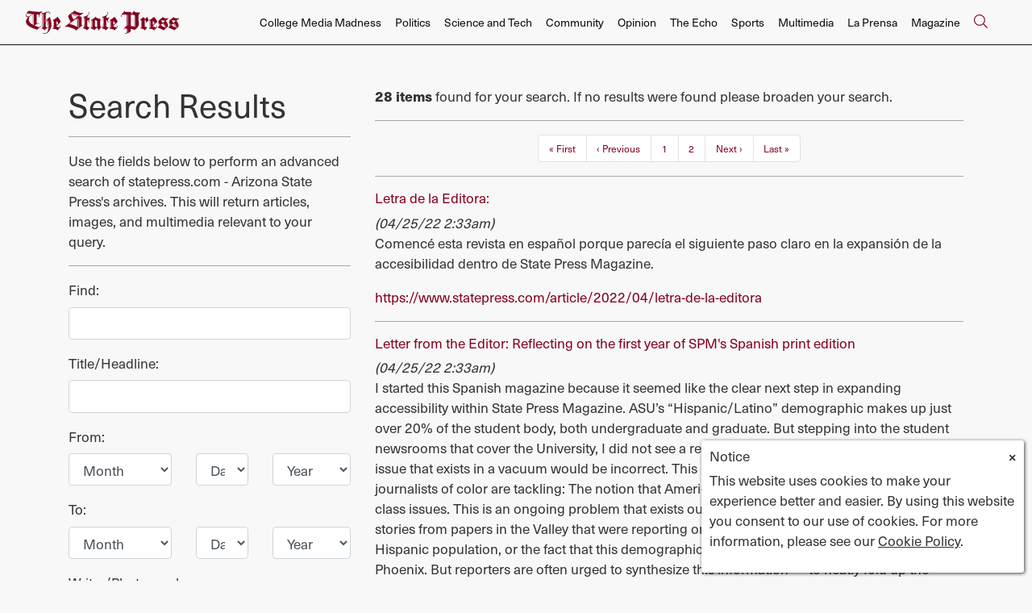

--- FILE ---
content_type: text/html; charset=UTF-8
request_url: https://www.statepress.com/search?type=article&order=date&direction=desc&author=Itzia+Crespo&page=1&per_page=20
body_size: 12180
content:



    



<!DOCTYPE html>
<html lang="en-US">
<!--
   _____ _   _                    _
  / ____| \ | |                  | |
 | (___ |  \| |_      _____  _ __| | _____
  \___ \| . ` \ \ /\ / / _ \| '__| |/ / __|
  ____) | |\  |\ V  V / (_) | |  |   <\__ \
 |_____/|_| \_| \_/\_/ \___/|_|  |_|\_\___/

SNworks - Solutions by The State News - http://getsnworks.com
-->
<head>
<meta charset="utf-8">
    <script type="text/javascript">var _sf_startpt=(new Date()).getTime();</script>

    <meta name="viewport" content="width=device-width">

    

    
                
<!-- CEO:STD-META -->


    	
                                                                        
    <title>Advanced Search - The Arizona State Press</title>
<style>#__ceo-debug-message{display: none;}#__ceo-debug-message-open,#__ceo-debug-message-close{font-size: 18px;color: #333;text-decoration: none;position: absolute;top: 0;left: 10px;}#__ceo-debug-message-close{padding-right: 10px;}#__ceo-debug-message #__ceo-debug-message-open{display: none;}#__ceo-debug-message div{display: inline-block;}#__ceo-debug-message.message-collapse{width: 50px;}#__ceo-debug-message.message-collapse div{display: none;}#__ceo-debug-message.message-collapse #__ceo-debug-message-close{display: none;}#__ceo-debug-message.message-collapse #__ceo-debug-message-open{display: inline !important;}.__ceo-poll label{display: block;}ul.__ceo-poll{padding: 0;}.__ceo-poll li{list-style-type: none;margin: 0;margin-bottom: 5px;}.__ceo-poll [name="verify"]{opacity: 0.001;}.__ceo-poll .__ceo-poll-result{max-width: 100%;border-radius: 3px;background: #fff;position: relative;padding: 2px 0;}.__ceo-poll span{z-index: 10;padding-left: 4px;}.__ceo-poll .__ceo-poll-fill{padding: 2px 4px;z-index: 5;top: 0;background: #4b9cd3;color: #fff;border-radius: 3px;position: absolute;overflow: hidden;}.__ceo-flex-container{display: flex;}.__ceo-flex-container .__ceo-flex-col{flex-grow: 1;}.__ceo-table{margin: 10px 0;}.__ceo-table td{border: 1px solid #333;padding: 0 10px;}.text-align-center{text-align: center;}.text-align-right{text-align: right;}.text-align-left{text-align: left;}.__ceo-text-right:empty{margin-bottom: 1em;}article:not(.arx-content) .btn{font-weight: 700;}article:not(.arx-content) .float-left.embedded-media{padding: 0px 15px 15px 0px;}article:not(.arx-content) .align-center{text-align: center;}article:not(.arx-content) .align-right{text-align: right;}article:not(.arx-content) .align-left{text-align: left;}article:not(.arx-content) table{background-color: #f1f1f1;border-radius: 3px;width: 100%;border-collapse: collapse;border-spacing: 0;margin-bottom: 1.5rem;caption-side: bottom;}article:not(.arx-content) table th{text-align: left;padding: 0.5rem;border-bottom: 1px solid #ccc;}article:not(.arx-content) table td{padding: 0.5rem;border-bottom: 1px solid #ccc;}article:not(.arx-content) figure:not(.embedded-media)> figcaption{font-size: 0.8rem;margin-top: 0.5rem;line-height: 1rem;}</style>

    <meta name="description" content="The Arizona State Press" />

            <meta property="fb:app_id" content=" " />                 <meta name="twitter:site" content="@@mediaASU" />     
        <meta property="og:url" content="https://www.statepress.com/search?type=article&amp;order=date&amp;direction=desc&amp;author=Itzia+Crespo&amp;page=1&amp;per_page=20" />     <meta property="og:type" content="website" />
    <meta property="og:site_name" content="" />
    <meta property="og:title" content="Advanced Search - The Arizona State Press" />     <meta property="og:description" content="The Arizona State Press" />             <meta property="og:image" content="https://d1v77p6x66ivz.cloudfront.net/32f2952fd98745b86878eeef2fc39aaa/dist/img/fb-hidden-icon.jpg" />          <meta property="og:image:width" content="300" />         <meta property="og:image:height" content="300" />             <meta name="twitter:card" content="summary_large_image">



    <!-- Google Tag Manager -->
<script>(function(w,d,s,l,i){w[l]=w[l]||[];w[l].push({'gtm.start':
new Date().getTime(),event:'gtm.js'});var f=d.getElementsByTagName(s)[0],
j=d.createElement(s),dl=l!='dataLayer'?'&l='+l:'';j.async=true;j.src=
'https://www.googletagmanager.com/gtm.js?id='+i+dl;f.parentNode.insertBefore(j,f);
})(window,document,'script','dataLayer','GTM-N58HZW');</script>
<!-- End Google Tag Manager -->

    <link rel="preconnect" href="https://d1v77p6x66ivz.cloudfront.net/">
    <link rel="preconnect" href="https://use.typekit.net">
    <link rel="stylesheet" href="https://use.typekit.net/yue6lot.css">
    <link rel="stylesheet" href="https://stackpath.bootstrapcdn.com/bootstrap/4.3.1/css/bootstrap.min.css" integrity="sha384-ggOyR0iXCbMQv3Xipma34MD+dH/1fQ784/j6cY/iJTQUOhcWr7x9JvoRxT2MZw1T" crossorigin="anonymous">
    <link rel="stylesheet" type="text/css" media="screen, print" href="https://d1v77p6x66ivz.cloudfront.net/32f2952fd98745b86878eeef2fc39aaa/dist/css/master.css" />

    <script src="https://kit.fontawesome.com/ad0a75b4c5.js" crossorigin="anonymous"></script>
    
    <link rel="apple-touch-icon" sizes="57x57" href="https://d1v77p6x66ivz.cloudfront.net/32f2952fd98745b86878eeef2fc39aaa/dist/img/favicons/apple-icon-57x57.png">
<link rel="apple-touch-icon" sizes="60x60" href="https://d1v77p6x66ivz.cloudfront.net/32f2952fd98745b86878eeef2fc39aaa/dist/img/favicons/apple-icon-60x60.png">
<link rel="apple-touch-icon" sizes="72x72" href="https://d1v77p6x66ivz.cloudfront.net/32f2952fd98745b86878eeef2fc39aaa/dist/img/favicons/apple-icon-72x72.png">
<link rel="apple-touch-icon" sizes="76x76" href="https://d1v77p6x66ivz.cloudfront.net/32f2952fd98745b86878eeef2fc39aaa/dist/img/favicons/apple-icon-76x76.png">
<link rel="apple-touch-icon" sizes="114x114" href="https://d1v77p6x66ivz.cloudfront.net/32f2952fd98745b86878eeef2fc39aaa/dist/img/favicons/apple-icon-114x114.png">
<link rel="apple-touch-icon" sizes="120x120" href="https://d1v77p6x66ivz.cloudfront.net/32f2952fd98745b86878eeef2fc39aaa/dist/img/favicons/apple-icon-120x120.png">
<link rel="apple-touch-icon" sizes="144x144" href="https://d1v77p6x66ivz.cloudfront.net/32f2952fd98745b86878eeef2fc39aaa/dist/img/favicons/apple-icon-144x144.png">
<link rel="apple-touch-icon" sizes="152x152" href="https://d1v77p6x66ivz.cloudfront.net/32f2952fd98745b86878eeef2fc39aaa/dist/img/favicons/apple-icon-152x152.png">
<link rel="apple-touch-icon" sizes="180x180" href="https://d1v77p6x66ivz.cloudfront.net/32f2952fd98745b86878eeef2fc39aaa/dist/img/favicons/apple-icon-180x180.png">
<link rel="icon" type="image/png" sizes="192x192"  href="https://d1v77p6x66ivz.cloudfront.net/32f2952fd98745b86878eeef2fc39aaa/dist/img/favicons/android-icon-192x192.png">
<link rel="icon" type="image/png" sizes="32x32" href="https://d1v77p6x66ivz.cloudfront.net/32f2952fd98745b86878eeef2fc39aaa/dist/img/favicons/favicon-32x32.png">
<link rel="icon" type="image/png" sizes="96x96" href="https://d1v77p6x66ivz.cloudfront.net/32f2952fd98745b86878eeef2fc39aaa/dist/img/favicons/favicon-96x96.png">
<link rel="icon" type="image/png" sizes="16x16" href="https://d1v77p6x66ivz.cloudfront.net/32f2952fd98745b86878eeef2fc39aaa/dist/img/favicons/favicon-16x16.png">
<link rel="manifest" href="https://d1v77p6x66ivz.cloudfront.net/32f2952fd98745b86878eeef2fc39aaa/dist/img/favicons/manifest.json">
<meta name="msapplication-TileColor" content="#ffffff">
<meta name="msapplication-TileImage" content="https://d1v77p6x66ivz.cloudfront.net/32f2952fd98745b86878eeef2fc39aaa/dist/img/favicons/ms-icon-144x144.png">
<meta name="theme-color" content="#ffffff">

        
    
    <script src="https://cdn.broadstreetads.com/init-2.min.js"></script>
<script>broadstreet.watch({ networkId: 5820 })</script>

 <!-- Flytedesk Digital --> <script type="text/javascript"> (function (w, d, s, p) { let f = d.getElementsByTagName(s)[0], j = d.createElement(s); j.id = 'flytedigital'; j.async = true; j.src = 'https://digital.flytedesk.com/js/head.js#' + p; f.parentNode.insertBefore(j, f); })(window, document, 'script', '8b8312eb-824e-4a21-a662-b27fc0bfdc33'); </script> <!-- End Flytedesk Digital -->

<script data-cfasync="false" type="text/javascript">
(function(w, d) {
var s = d.createElement('script');
s.src = '//cdn.adpushup.com/39648/adpushup.js';
s.crossOrigin='anonymous';
s.type = 'text/javascript'; s.async = true;
(d.getElementsByTagName('head')[0] || d.getElementsByTagName('body')[0]).appendChild(s);
w.adpushup = w.adpushup || {que:[]};
})(window, document);
</script>
</head>

<body>
    <!-- Google Tag Manager (noscript) -->
<noscript><iframe src="https://www.googletagmanager.com/ns.html?id=GTM-N58HZW"
height="0" width="0" style="display:none;visibility:hidden"></iframe></noscript>
<!-- End Google Tag Manager (noscript) -->

    <div id="fb-root"></div>
    <script>(function(d, s, id) {
      var js, fjs = d.getElementsByTagName(s)[0];
      if (d.getElementById(id)) return;
      js = d.createElement(s); js.id = id;
      js.src = "//connect.facebook.net/en_US/sdk.js#xfbml=1&version=v2.0";
      fjs.parentNode.insertBefore(js, fjs);
    }(document, 'script', 'facebook-jssdk'));</script>

    <div class="skip-content">
        <span class="d-inline-block bg-white">Skip to <a href="#main-content" tabindex="0">Content</a>, <a href="#dockedNavContainer" tabindex="0">Navigation</a>, or <a href="#main-footer" tabindex="0">Footer</a>.</span>
    </div>

            
<header id="dockedNavContainer">
    <nav class="navbar navbar-expand-lg navbar-light py-1 py-lg-2" id="mainNavbar">
        <div class="container-fluid max-width">
            <a href="https://www.statepress.com/"><img src="https://d1v77p6x66ivz.cloudfront.net/32f2952fd98745b86878eeef2fc39aaa/dist/img/new-logo.svg" alt="Logo for The State Press" /></a>
            <form method="get" action="https://www.statepress.com/search" class="ml-auto d-none w-75" role="search">
                <div class="d-flex">
                    <input type="hidden" name="a" value="1">
                    <input type="hidden" name="o" value="date">
                    <input type="search" name="s" class="form-control form-control-sm w-75 ml-auto" placeholder="Search The State Press">
                    <button type="submit" aria-label="Search" class="ml-3 btn-reset d-inline"><i class="fal fa-search text-primary-color"></i></button>
                </div>
            </form>
            <a class="d-lg-none ml-auto" href="https://www.statepress.com/search?a=1&amp;o=date" aria-label="Search The State Press">
                <i class="fal fa-search text-primary-color text-bigger"></i>
            </a>
            <button class="navbar-toggler border-0" type="button" data-toggle="collapse" data-target="#mainNavbarContent">
                <i class="fal fa-bars text-primary-color text-bigger"></i>
            </button>

            <div class="collapse navbar-collapse font-sans" id="mainNavbarContent">

                <div class="row w-100 px-0 mx-0">
                    <div class="col-lg text-right">
                        <ul class="navbar-nav mx-auto justify-content-end">
                                                                                                <li class="navbar-item"><a id="navbar-item-mediamadness" class="nav-link" href="https://www.statepress.com/section/college-media-madness" title="College&#x20;Media&#x20;Madness" >College Media Madness</a></li>
                                                                                                                                <li class="navbar-item"><a id="navbar-item-politics" class="nav-link" href="https://www.statepress.com/section/politics" title="Politics" >Politics</a></li>
                                                                                                                                <li class="navbar-item"><a id="navbar-item-biztech" class="nav-link" href="https://www.statepress.com/section/science-and-tech" title="Science&#x20;and&#x20;Tech" >Science and Tech</a></li>
                                                                                                                                <li class="navbar-item"><a id="navbar-item-community" class="nav-link" href="https://www.statepress.com/section/community" title="Community" >Community</a></li>
                                                                                                                                <li class="navbar-item"><a id="navbar-item-opinion" class="nav-link" href="https://www.statepress.com/section/opinion" title="Opinion" >Opinion</a></li>
                                                                                                                                <li class="navbar-item"><a id="navbar-item-echo" class="nav-link" href="https://www.statepress.com/section/the-echo" title="The&#x20;Echo" >The Echo</a></li>
                                                                                                                                <li class="navbar-item"><a id="navbar-item-sports" class="nav-link" href="https://www.statepress.com/section/sports" title="Sports" >Sports</a></li>
                                                                                                                                <li class="navbar-item"><a id="navbar-item-multimedia" class="nav-link" href="https://www.statepress.com/section/multimedia" title="Multimedia" >Multimedia</a></li>
                                                                                                                                <li class="navbar-item"><a id="navbar-item-prensa" class="nav-link" href="https://www.statepress.com/section/la-prensa" title="La&#x20;Prensa" >La Prensa</a></li>
                                                                                                                                <li class="navbar-item"><a id="navbar-item-magazine" class="nav-link" href="https://www.statepress.com/section/magazine" title="Magazine" >Magazine</a></li>
                                                                                                                                <li class="navbar-item d-none d-lg-flex"><a id="navbar-item-search" class="nav-link" href="https://www.statepress.com/search?a=1" title="" aria-label="Search The State Press"><i class="fal fa-search text-primary-color text-bigger"></i></a></li>
                                                                                    </ul>
                    </div>
                </div>


            </div>
        </div>
    </nav>
</header>
    
    <div class="mt-4">
        <!-- gryphon/ads/leaderboard.tpl -->

<div class="ad leaderboard text-center">
                    <broadstreet-zone zone-id="69171"></broadstreet-zone>
    </div>

    </div>

    <div id="main-content">
        


<script>
    $(function() {
        $("#input_search").focus();
    });
</script>
<div class="container search advanced my-5">
    <div class="row">
        <!-- Main content Column -->
        <div class="col-md-12">
            <div class="row">
                <div class="col-md-4">
                    <h1 class="search-header">
                                                    Search Results
                                            </h1>

                    <hr class="spacer" />

                                            <p class="copy">Use the fields below to perform an advanced search of statepress.com - Arizona State Press's archives. This will return articles, images, and multimedia relevant to your query.
                    
                    <hr class="spacer" />

                    <form method="get" action="https://www.statepress.com/search" class="form-vertical">
                        <input type="hidden" name="a" value="1" />

                        <div class="form-group">
                            <label for="input_search" class="col-xs-12 control-label">Find:</label>
                            <div class="col-xs-12">
                                <input type="text" id="input_search" name="s" class="form-control" value=""  />
                            </div>
                        </div>

                        <div class="form-group">
                            <label for="input_title" class="col-xs-12 control-label">Title/Headline:</label>
                            <div class="col-xs-12">
                                <input type="text" id="input_title" name="ti" class="form-control" value="" />
                            </div>
                        </div>

                        <div class="form-group">
                            <label class="col-xs-12 control-label">From:</label>
                            <div class="col-xs-12">
                                <div class="row row-sm">
                                    <div class="col-sm-5">
                                        <select name="ts_month" class="form-control input-sm">
                                            <option value="0">Month</option>
                                                                                        <option value="01">January</option>
                                                                                        <option value="02">February</option>
                                                                                        <option value="03">March</option>
                                                                                        <option value="04">April</option>
                                                                                        <option value="05">May</option>
                                                                                        <option value="06">June</option>
                                                                                        <option value="07">July</option>
                                                                                        <option value="08">August</option>
                                                                                        <option value="09">September</option>
                                                                                        <option value="10">October</option>
                                                                                        <option value="11">November</option>
                                                                                        <option value="12">December</option>
                                                                                    </select>
                                    </div>
                                    <div class="col-sm-3">
                                        <select name="ts_day" class="form-control input-sm">
                                            <option value="0">Day</option>
                                                                                        <option value="1">1</option>
                                                                                        <option value="2">2</option>
                                                                                        <option value="3">3</option>
                                                                                        <option value="4">4</option>
                                                                                        <option value="5">5</option>
                                                                                        <option value="6">6</option>
                                                                                        <option value="7">7</option>
                                                                                        <option value="8">8</option>
                                                                                        <option value="9">9</option>
                                                                                        <option value="10">10</option>
                                                                                        <option value="11">11</option>
                                                                                        <option value="12">12</option>
                                                                                        <option value="13">13</option>
                                                                                        <option value="14">14</option>
                                                                                        <option value="15">15</option>
                                                                                        <option value="16">16</option>
                                                                                        <option value="17">17</option>
                                                                                        <option value="18">18</option>
                                                                                        <option value="19">19</option>
                                                                                        <option value="20">20</option>
                                                                                        <option value="21">21</option>
                                                                                        <option value="22">22</option>
                                                                                        <option value="23">23</option>
                                                                                        <option value="24">24</option>
                                                                                        <option value="25">25</option>
                                                                                        <option value="26">26</option>
                                                                                        <option value="27">27</option>
                                                                                        <option value="28">28</option>
                                                                                        <option value="29">29</option>
                                                                                        <option value="30">30</option>
                                                                                        <option value="31">31</option>
                                                                                    </select>
                                    </div>
                                    <div class="col-sm-4">
                                        <select name="ts_year" class="form-control input-sm">
                                            <option value="0">Year</option>
                                                                                        
                                                                                        <option value="2001">2001</option>
                                                                                        <option value="2002">2002</option>
                                                                                        <option value="2003">2003</option>
                                                                                        <option value="2004">2004</option>
                                                                                        <option value="2005">2005</option>
                                                                                        <option value="2006">2006</option>
                                                                                        <option value="2007">2007</option>
                                                                                        <option value="2008">2008</option>
                                                                                        <option value="2009">2009</option>
                                                                                        <option value="2010">2010</option>
                                                                                        <option value="2011">2011</option>
                                                                                        <option value="2012">2012</option>
                                                                                        <option value="2013">2013</option>
                                                                                        <option value="2014">2014</option>
                                                                                        <option value="2015">2015</option>
                                                                                        <option value="2016">2016</option>
                                                                                        <option value="2017">2017</option>
                                                                                        <option value="2018">2018</option>
                                                                                        <option value="2019">2019</option>
                                                                                        <option value="2020">2020</option>
                                                                                        <option value="2021">2021</option>
                                                                                        <option value="2022">2022</option>
                                                                                        <option value="2023">2023</option>
                                                                                        <option value="2024">2024</option>
                                                                                        <option value="2025">2025</option>
                                                                                        <option value="2026">2026</option>
                                                                                    </select>
                                    </div>
                                </div>
                            </div>
                        </div>

                        <div class="form-group">
                            <label class="col-xs-12 control-label">To:</label>
                            <div class="col-xs-12">
                                <div class="row row-sm">
                                    <div class="col-sm-5">
                                        <select name="te_month" class="form-control input-sm">
                                            <option value="0">Month</option>
                                                                                        <option value="01">January</option>
                                                                                        <option value="02">February</option>
                                                                                        <option value="03">March</option>
                                                                                        <option value="04">April</option>
                                                                                        <option value="05">May</option>
                                                                                        <option value="06">June</option>
                                                                                        <option value="07">July</option>
                                                                                        <option value="08">August</option>
                                                                                        <option value="09">September</option>
                                                                                        <option value="10">October</option>
                                                                                        <option value="11">November</option>
                                                                                        <option value="12">December</option>
                                                                                    </select>
                                    </div>
                                    <div class="col-sm-3">
                                        <select name="te_day" class="form-control input-sm">
                                            <option value="0">Day</option>
                                                                                        <option value="1">1</option>
                                                                                        <option value="2">2</option>
                                                                                        <option value="3">3</option>
                                                                                        <option value="4">4</option>
                                                                                        <option value="5">5</option>
                                                                                        <option value="6">6</option>
                                                                                        <option value="7">7</option>
                                                                                        <option value="8">8</option>
                                                                                        <option value="9">9</option>
                                                                                        <option value="10">10</option>
                                                                                        <option value="11">11</option>
                                                                                        <option value="12">12</option>
                                                                                        <option value="13">13</option>
                                                                                        <option value="14">14</option>
                                                                                        <option value="15">15</option>
                                                                                        <option value="16">16</option>
                                                                                        <option value="17">17</option>
                                                                                        <option value="18">18</option>
                                                                                        <option value="19">19</option>
                                                                                        <option value="20">20</option>
                                                                                        <option value="21">21</option>
                                                                                        <option value="22">22</option>
                                                                                        <option value="23">23</option>
                                                                                        <option value="24">24</option>
                                                                                        <option value="25">25</option>
                                                                                        <option value="26">26</option>
                                                                                        <option value="27">27</option>
                                                                                        <option value="28">28</option>
                                                                                        <option value="29">29</option>
                                                                                        <option value="30">30</option>
                                                                                        <option value="31">31</option>
                                                                                    </select>
                                    </div>
                                    <div class="col-sm-4">
                                        <select name="te_year" class="form-control input-sm">
                                            <option value="0">Year</option>
                                                                                        
                                                                                        <option value="2001">2001</option>
                                                                                        <option value="2002">2002</option>
                                                                                        <option value="2003">2003</option>
                                                                                        <option value="2004">2004</option>
                                                                                        <option value="2005">2005</option>
                                                                                        <option value="2006">2006</option>
                                                                                        <option value="2007">2007</option>
                                                                                        <option value="2008">2008</option>
                                                                                        <option value="2009">2009</option>
                                                                                        <option value="2010">2010</option>
                                                                                        <option value="2011">2011</option>
                                                                                        <option value="2012">2012</option>
                                                                                        <option value="2013">2013</option>
                                                                                        <option value="2014">2014</option>
                                                                                        <option value="2015">2015</option>
                                                                                        <option value="2016">2016</option>
                                                                                        <option value="2017">2017</option>
                                                                                        <option value="2018">2018</option>
                                                                                        <option value="2019">2019</option>
                                                                                        <option value="2020">2020</option>
                                                                                        <option value="2021">2021</option>
                                                                                        <option value="2022">2022</option>
                                                                                        <option value="2023">2023</option>
                                                                                        <option value="2024">2024</option>
                                                                                        <option value="2025">2025</option>
                                                                                        <option value="2026">2026</option>
                                                                                    </select>
                                    </div>
                                </div>
                            </div>
                        </div>

                        <div class="form-group">
                            <label for="input_author" class="col-xs-12 control-label">Writer/Photographer:</label>
                            <div class="col-xs-12">
                                <input type="text" id="input_author" name="au" size="30" class="form-control" value="Itzia Crespo" />
                            </div>
                        </div>

                        <div class="form-group">
                            <label for="input_tag" class="col-xs-12 control-label">Tagged:</label>
                            <div class="col-xs-12">
                                <input type="text" id="input_tag" name="tg" size="30" class="form-control" value="" />
                            </div>
                        </div>

                        <div class="form-group">
                            <label for="input_type" class="col-xs-12 control-label">Type:</label>
                            <div class="col-xs-12">
                                <select name="ty" id="input_type" class="form-control">
                                    <option value="0">Any</option>
                                                                        <option value="article" selected="selected">article</option>
                                                                        <option value="media">media</option>
                                                                        <option value="post">post</option>
                                                                    </select>
                            </div>
                        </div>

                        <div class="form-group">
                            <label class="col-xs-12 control-label">Order by:</label>
                            <div class="col-xs-12 radio">
                                <label>
                                    <input type="radio" name="o" value="date" checked /> Date
                                </label>
                            </div>
                            <div class="col-xs-12 radio">
                                <label>
                                    <input type="radio" name="o" value="title" />Title
                                </label>
                            </div>
                        </div>

                        <hr class="spacer" />

                        <div class="form-group">
                            <div class="col-xs-12">
                                <input type="submit" value="Search" class="btn btn-block text-uppercase btn-primary" />
                            </div>
                        </div>

                        <hr class="spacer" />

                    </form>

                </div>

                <div class="col-md-8 search-results">
                    <p class="copy"><strong>28 items</strong> found for your search. If no results were found please broaden your search.</p>

                    <hr class="spacer" />

                    

            <div class="text-center">
            <ul class="pagination">
                                                            <li class="d-none d-md-inline"><a href="/search?type=article&amp;order=date&amp;direction=desc&amp;author=Itzia+Crespo&amp;page=1&amp;per_page=20">« First</a></li>
                                                                                <li><a href="/search?type=article&amp;order=date&amp;direction=desc&amp;author=Itzia+Crespo&amp;page=1&amp;per_page=20">‹ Previous</a></li>
                                                                                <li class="active d-none d-md-inline"><span>1</span></li>
                                                                                <li class="d-none d-md-inline"><a href="/search?type=article&amp;order=date&amp;direction=desc&amp;author=Itzia+Crespo&amp;page=2&amp;per_page=20">2</a></li>
                                                                                <li><a href="/search?type=article&amp;order=date&amp;direction=desc&amp;author=Itzia+Crespo&amp;page=2&amp;per_page=20">Next ›</a></li>
                                                                                <li class="d-none d-md-inline"><a href="/search?type=article&amp;order=date&amp;direction=desc&amp;author=Itzia+Crespo&amp;page=2&amp;per_page=20">Last »</a></li>
                                                </ul>
        </div>

        <hr class="double hairline" />
    

            <article class="clearfix">

            <h4><a href="https://www.statepress.com/article/2022/04/letra-de-la-editora">Letra de la Editora: </a></h4>
            <div class="smaller"><em>(04/25/22 2:33am)</em></div>

            
            <p>Comencé esta revista en español porque parecía el siguiente paso claro en la expansión de la accesibilidad dentro de State Press Magazine.&nbsp;</p>            <div class="smaller text-break"><a href="https://www.statepress.com/article/2022/04/letra-de-la-editora">https://www.statepress.com/article/2022/04/letra-de-la-editora</a></div>
        </article>
        <hr class="double hairline" />
            <article class="clearfix">

            <h4><a href="https://www.statepress.com/article/2022/04/spanish-magazine-letter">Letter from the Editor: Reflecting on the first year of SPM&#039;s Spanish print edition</a></h4>
            <div class="smaller"><em>(04/25/22 2:33am)</em></div>

            
            <p>I started this Spanish magazine because it seemed like the clear next step in expanding accessibility within State Press Magazine. ASU’s “Hispanic/Latino” demographic makes up just over 20% of the student body, both undergraduate and graduate. But stepping into the student newsrooms that cover the University, I did not see a reflection of those numbers. To say this is an issue that exists in a vacuum would be incorrect. This is part of a larger conversation that journalists of color are tackling: The notion that American journalism exists for white middle-class issues. This is an ongoing problem that exists outside of the University space. I had read stories from papers in the Valley that were reporting on the economic impact of the growing Hispanic population, or the fact that this demographic now makes up the majority in the city of Phoenix. But reporters are often urged to synthesize this information — to neatly fold up the experiences of a diverse set of communities tied together by various dialects of Spanish — and report on its effects on the city. But our existence is not numerical, it is a moving part of this American machine.&nbsp;</p>            <div class="smaller text-break"><a href="https://www.statepress.com/article/2022/04/spanish-magazine-letter">https://www.statepress.com/article/2022/04/spanish-magazine-letter</a></div>
        </article>
        <hr class="double hairline" />
            <article class="clearfix">

            <h4><a href="https://www.statepress.com/article/2020/11/spmagazine-the-mission-at-hand">The mission at hand</a></h4>
            <div class="smaller"><em>(11/07/20 10:15pm)</em></div>

            
            <p>Two decades ago, he packed his bag to leave the U.S. for a shortterm mission trip in Haiti.</p>            <div class="smaller text-break"><a href="https://www.statepress.com/article/2020/11/spmagazine-the-mission-at-hand">https://www.statepress.com/article/2020/11/spmagazine-the-mission-at-hand</a></div>
        </article>
        <hr class="double hairline" />
            <article class="clearfix">

            <h4><a href="https://www.statepress.com/article/2020/10/spmagazine-hell-on-earth-inching-toward-an-endless-fire-season">Hell on Earth: Inching toward an endless fire season</a></h4>
            <div class="smaller"><em>(10/07/20 3:07am)</em></div>

            
            <p>With fires forcing almost 1,500 people to evacuate their homes, Arizona’s unusually high almanac of fires broke records this summer, leading researchers to break down the best ways to combat this phenomenon.</p>            <div class="smaller text-break"><a href="https://www.statepress.com/article/2020/10/spmagazine-hell-on-earth-inching-toward-an-endless-fire-season">https://www.statepress.com/article/2020/10/spmagazine-hell-on-earth-inching-toward-an-endless-fire-season</a></div>
        </article>
        <hr class="double hairline" />
            <article class="clearfix">

            <h4><a href="https://www.statepress.com/article/2020/09/spmag-color-dissonance-many-critique-the-possible-posturing-behind-social-media-activism">Color dissonance: many critique the possible posturing behind social media activism</a></h4>
            <div class="smaller"><em>(09/15/20 11:02pm)</em></div>

            
            <p>It has to be bold and pastel to fit the theme; it should have large text with a wide typeface and follow an “assert, prove and explain" model.&nbsp;</p>            <div class="smaller text-break"><a href="https://www.statepress.com/article/2020/09/spmag-color-dissonance-many-critique-the-possible-posturing-behind-social-media-activism">https://www.statepress.com/article/2020/09/spmag-color-dissonance-many-critique-the-possible-posturing-behind-social-media-activism</a></div>
        </article>
        <hr class="double hairline" />
            <article class="clearfix">

            <h4><a href="https://www.statepress.com/article/2020/04/spmagazine-a-signal-in-the-ocean-tracking-tomorrows-tiger-sharks">A Signal in the Ocean: Tracking tomorrow’s tiger sharks</a></h4>
            <div class="smaller"><em>(04/07/20 2:36am)</em></div>

            
            <p>Many pet owners insert chips in their dogs to track them in case of an emergency, but for James Sulikowski, tracking devices reach below sea level, expanding to also serve sharks.</p>            <div class="smaller text-break"><a href="https://www.statepress.com/article/2020/04/spmagazine-a-signal-in-the-ocean-tracking-tomorrows-tiger-sharks">https://www.statepress.com/article/2020/04/spmagazine-a-signal-in-the-ocean-tracking-tomorrows-tiger-sharks</a></div>
        </article>
        <hr class="double hairline" />
            <article class="clearfix">

            <h4><a href="https://www.statepress.com/article/2020/04/spmagazine-accessibility-dissonance-the-disability-communitys-overlooked-fight-for-remote-learning">Accessibility Dissonance: The disability community&#039;s overlooked fight for remote learning</a></h4>
            <div class="smaller"><em>(04/16/20 1:37am)</em></div>

            
            <p>Editor’s note: This article contains offensive language.&nbsp;</p>            <div class="smaller text-break"><a href="https://www.statepress.com/article/2020/04/spmagazine-accessibility-dissonance-the-disability-communitys-overlooked-fight-for-remote-learning">https://www.statepress.com/article/2020/04/spmagazine-accessibility-dissonance-the-disability-communitys-overlooked-fight-for-remote-learning</a></div>
        </article>
        <hr class="double hairline" />
            <article class="clearfix">

            <h4><a href="https://www.statepress.com/article/2020/03/spmagazine-inside-the-hives-mind">Inside the hive’s mind</a></h4>
            <div class="smaller"><em>(03/06/20 2:48am)</em></div>

            
            <p>With goals of scaling down the size of artificial intelligence devices with funding from the military, scientific efforts have reached new research milestones by studying bee brains.&nbsp;</p>            <div class="smaller text-break"><a href="https://www.statepress.com/article/2020/03/spmagazine-inside-the-hives-mind">https://www.statepress.com/article/2020/03/spmagazine-inside-the-hives-mind</a></div>
        </article>
        <hr class="double hairline" />
            <article class="clearfix">

            <h4><a href="https://www.statepress.com/article/2020/02/spmagazine-genero-en-lenguas-romanticas">Genero en lenguas romanticas</a></h4>
            <div class="smaller"><em>(02/21/20 4:34am)</em></div>

            
            <p>The State Press está decidiendo publicar dos versiones de esta historia, una en inglés y otra en español, para representar con mayor precisión las experiencias de la comunidad diversa de estudiantes de ASU que cubrimos en este y otros artículos. La versión en español fue escrita y editada por personal con fluidez en el idioma, al igual que cualquier historia.</p>            <div class="smaller text-break"><a href="https://www.statepress.com/article/2020/02/spmagazine-genero-en-lenguas-romanticas">https://www.statepress.com/article/2020/02/spmagazine-genero-en-lenguas-romanticas</a></div>
        </article>
        <hr class="double hairline" />
            <article class="clearfix">

            <h4><a href="https://www.statepress.com/article/2020/02/spmagazine-sex-in-romance-languages">Sex in romance languages</a></h4>
            <div class="smaller"><em>(02/21/20 4:27am)</em></div>

            
            <p>The State Press is choosing to publish two versions of this story — one in English and one in Spanish — to more accurately represent the experiences of the diverse community of ASU students we cover in this and other articles. The Spanish version was written and edited by staffers fluent in the language, just as any story would be.</p>            <div class="smaller text-break"><a href="https://www.statepress.com/article/2020/02/spmagazine-sex-in-romance-languages">https://www.statepress.com/article/2020/02/spmagazine-sex-in-romance-languages</a></div>
        </article>
        <hr class="double hairline" />
            <article class="clearfix">

            <h4><a href="https://www.statepress.com/article/2019/11/spcommunity-tempe-police-reports-involving-a-firearm-on-tempe-campus">Police: Reports of gun on ASU campus false, no current threat</a></h4>
            <div class="smaller"><em>(11/27/19 3:44am)</em></div>

            
            <p>The ASU Police Department said there is no current threat to the Tempe campus following reports that students saw a person with a gun outside of a class in Murdock Hall Tuesday.&nbsp;</p>            <div class="smaller text-break"><a href="https://www.statepress.com/article/2019/11/spcommunity-tempe-police-reports-involving-a-firearm-on-tempe-campus">https://www.statepress.com/article/2019/11/spcommunity-tempe-police-reports-involving-a-firearm-on-tempe-campus</a></div>
        </article>
        <hr class="double hairline" />
            <article class="clearfix">

            <h4><a href="https://www.statepress.com/article/2019/11/spcommunity-lester-holt-receives-cronkite-award-for-excellence-in-journalism">Lester Holt receives 2019 Cronkite Award for Excellence in Journalism</a></h4>
            <div class="smaller"><em>(11/04/19 11:21pm)</em></div>

            
            <p>Lester Holt received the Walter Cronkite Award for Excellence in Journalism at the school's annual luncheon at the Sheraton Grand Hotel in downtown Phoenix on Monday.</p>            <div class="smaller text-break"><a href="https://www.statepress.com/article/2019/11/spcommunity-lester-holt-receives-cronkite-award-for-excellence-in-journalism">https://www.statepress.com/article/2019/11/spcommunity-lester-holt-receives-cronkite-award-for-excellence-in-journalism</a></div>
        </article>
        <hr class="double hairline" />
            <article class="clearfix">

            <h4><a href="https://www.statepress.com/article/2019/10/spcommunity-the-scariest-part-of-halloween-is-textile-waste">The scariest part of Halloween is textile waste</a></h4>
            <div class="smaller"><em>(10/31/19 3:54am)</em></div>

            
            <p>Haunted by the ghosts of costumes worn only once, students will pass through the aisles of costumes that feed into a wasteful cycle. This happens every year as people buy single-use costumes created to fuel the fast fashion industry and be thrown away on Nov. 1.&nbsp;</p>            <div class="smaller text-break"><a href="https://www.statepress.com/article/2019/10/spcommunity-the-scariest-part-of-halloween-is-textile-waste">https://www.statepress.com/article/2019/10/spcommunity-the-scariest-part-of-halloween-is-textile-waste</a></div>
        </article>
        <hr class="double hairline" />
            <article class="clearfix">

            <h4><a href="https://www.statepress.com/article/2019/10/spcommunity-the-state-press-guide-to-getting-your-spooky-on">The State Press guide to getting your spooky on </a></h4>
            <div class="smaller"><em>(10/25/19 4:19am)</em></div>

            
            <p>As nights on ASU campuses finally begin to drop below 90 degrees and the stress of midterms simmers down, students can look to new ways to get spooked in celebration of Halloween around the corner.&nbsp;</p>            <div class="smaller text-break"><a href="https://www.statepress.com/article/2019/10/spcommunity-the-state-press-guide-to-getting-your-spooky-on">https://www.statepress.com/article/2019/10/spcommunity-the-state-press-guide-to-getting-your-spooky-on</a></div>
        </article>
        <hr class="double hairline" />
            <article class="clearfix">

            <h4><a href="https://www.statepress.com/article/2019/10/spcommunity-police-beat-asus-september-2019-crime-roundup">Police beat: ASU&#039;s September 2019 crime roundup</a></h4>
            <div class="smaller"><em>(10/11/19 5:56am)</em></div>

            
            <p>Crime across ASU's campuses during September 2019 increased compared to the same time last year, according to data released by the ASU Police Department.&nbsp;</p>            <div class="smaller text-break"><a href="https://www.statepress.com/article/2019/10/spcommunity-police-beat-asus-september-2019-crime-roundup">https://www.statepress.com/article/2019/10/spcommunity-police-beat-asus-september-2019-crime-roundup</a></div>
        </article>
        <hr class="double hairline" />
            <article class="clearfix">

            <h4><a href="https://www.statepress.com/article/2019/04/spartcult-expanding-the-german-experience-in-tempe-through-wanderbus">WanderbUS tour brings German immersion on wheels to Tempe</a></h4>
            <div class="smaller"><em>(04/17/19 3:58am)</em></div>

            
            <p>Virtual reality tours, interactive games and a photo booth are all packed inside of a traveling showroom for a single purpose: To unify the two cultures of Germany and the U.S.&nbsp;</p>            <div class="smaller text-break"><a href="https://www.statepress.com/article/2019/04/spartcult-expanding-the-german-experience-in-tempe-through-wanderbus">https://www.statepress.com/article/2019/04/spartcult-expanding-the-german-experience-in-tempe-through-wanderbus</a></div>
        </article>
        <hr class="double hairline" />
            <article class="clearfix">

            <h4><a href="https://www.statepress.com/article/2019/03/spartcult-remembering-an-impactful-icon-selena-quintanilla">Remembering an icon: ASU School of Transborder Studies celebrates Selena </a></h4>
            <div class="smaller"><em>(03/29/19 3:03am)</em></div>

            
            <p>Bold lips traced in red lipliner, large hoop earrings and strong brows – these are the defining features for groundbreaking Chicana artist Selena Quintanilla.&nbsp;</p>            <div class="smaller text-break"><a href="https://www.statepress.com/article/2019/03/spartcult-remembering-an-impactful-icon-selena-quintanilla">https://www.statepress.com/article/2019/03/spartcult-remembering-an-impactful-icon-selena-quintanilla</a></div>
        </article>
        <hr class="double hairline" />
            <article class="clearfix">

            <h4><a href="https://www.statepress.com/article/2019/03/sparcult-asu-groups-come-together-to-uplift-women-in-design">Young designers at ASU are working to uplift women in their field</a></h4>
            <div class="smaller"><em>(03/15/19 4:15am)</em></div>

            
            <p>A group of women in the design field at ASU are working to reshape some of their discipline's most persistent problems: a lack of representation for women and public perceptions that can prevent them from advancing in disciplines like architecture.&nbsp;</p>            <div class="smaller text-break"><a href="https://www.statepress.com/article/2019/03/sparcult-asu-groups-come-together-to-uplift-women-in-design">https://www.statepress.com/article/2019/03/sparcult-asu-groups-come-together-to-uplift-women-in-design</a></div>
        </article>
        <hr class="double hairline" />
            <article class="clearfix">

            <h4><a href="https://www.statepress.com/article/2019/03/spartcult-shero-is-here-to-save-the-day-and-defeat-old-fashioned-gender-stereotypes">ASU senior&#039;s &#039;Shero&#039; film is here to save the day and defeat gender stereotypes </a></h4>
            <div class="smaller"><em>(03/14/19 2:59am)</em></div>

            
            <p>Men with capes, bold silhouettes and strong muscles – these are all images that are generated when one types the word "hero" into a search engine.&nbsp;</p>            <div class="smaller text-break"><a href="https://www.statepress.com/article/2019/03/spartcult-shero-is-here-to-save-the-day-and-defeat-old-fashioned-gender-stereotypes">https://www.statepress.com/article/2019/03/spartcult-shero-is-here-to-save-the-day-and-defeat-old-fashioned-gender-stereotypes</a></div>
        </article>
        <hr class="double hairline" />
            <article class="clearfix">

            <h4><a href="https://www.statepress.com/article/2019/02/sparcult-asu-alumnus-and-grant-recipient-aims-to-open-more-pathways-for-musicians-of-color">ASU alumnus and grant recipient aims to open more pathways for musicians of color</a></h4>
            <div class="smaller"><em>(02/28/19 4:14am)</em></div>

            
            <p>Auditioning for an orchestra can be daunting for anyone, but this is especially true for musicians of color, who often have to brave the jitters and the lofty, intimidating concert hall only to find themselves standing alone in a sea of white faces.&nbsp;</p>            <div class="smaller text-break"><a href="https://www.statepress.com/article/2019/02/sparcult-asu-alumnus-and-grant-recipient-aims-to-open-more-pathways-for-musicians-of-color">https://www.statepress.com/article/2019/02/sparcult-asu-alumnus-and-grant-recipient-aims-to-open-more-pathways-for-musicians-of-color</a></div>
        </article>
        <hr class="double hairline" />
    
    <hr class="spacer" />
            <div class="text-center">
            <ul class="pagination">
                                                            <li class="d-none d-md-inline"><a href="/search?type=article&amp;order=date&amp;direction=desc&amp;author=Itzia+Crespo&amp;page=1&amp;per_page=20">« First</a></li>
                                                                                <li><a href="/search?type=article&amp;order=date&amp;direction=desc&amp;author=Itzia+Crespo&amp;page=1&amp;per_page=20">‹ Previous</a></li>
                                                                                <li class="active d-none d-md-inline"><span>1</span></li>
                                                                                <li class="d-none d-md-inline"><a href="/search?type=article&amp;order=date&amp;direction=desc&amp;author=Itzia+Crespo&amp;page=2&amp;per_page=20">2</a></li>
                                                                                <li><a href="/search?type=article&amp;order=date&amp;direction=desc&amp;author=Itzia+Crespo&amp;page=2&amp;per_page=20">Next ›</a></li>
                                                                                <li class="d-none d-md-inline"><a href="/search?type=article&amp;order=date&amp;direction=desc&amp;author=Itzia+Crespo&amp;page=2&amp;per_page=20">Last »</a></li>
                                                </ul>
        </div>

        <hr class="double hairline" />
                    </div>

            </div>
        </div>
    </div>
</div>

    </div>

    <footer class="mt-3 py-3" id="main-footer">
    <div class="container-fluid max-width">
        <div class="row">
            <div class="col-12 col-md-6 col-lg-3">
                <a href="https://www.statepress.com/"><img src="https://d1v77p6x66ivz.cloudfront.net/32f2952fd98745b86878eeef2fc39aaa/dist/img/new-logo.svg" alt="Logo for The State Press" class="d-block mb-4 w-100" /></a>
                <div class="mb-4">
                    &copy; 2026 The State Press.<br />
                    All rights reserved.
                </div>
                Powered by <a href="https://getsnworks.com" target="_blank"><img src="https://duvq7ua50whdw.cloudfront.net/611d8613ded5b4d43232ade12fd62a2f/dist/img/snworks-logo-black.png" style="max-width:60px" class="d-inline-block mt-n1" alt="SNworks"/></a><br />
                Solutions by The State News</small>
            </div>
            <div class="col-12 col-md-6 col-lg-4 offset-lg-4 offset-xl-5 mt-4 mt-md-0">
                <div class="row">
                    <div class="col-6">
                        <ul class="list-unstyled">
                            <li class="list-unstyled-item">
                                <a class="text-body" href="https://www.statepress.com/section/politics">Politics</a>
                            </li>
                            <li class="list-unstyled-item">
                                <a class="text-body" href="https://www.statepress.com/section/business-and-tech">Business and Tech</a>
                            </li>
                            <li class="list-unstyled-item">
                                <a class="text-body" href="https://www.statepress.com/section/community">Community</a>
                            </li>
                            <li class="list-unstyled-item">
                                <a class="text-body" href="https://www.statepress.com/section/opinion">Opinion</a>
                            </li>
                            <li class="list-unstyled-item">
                                <a class="text-body" href="https://www.statepress.com/section/the-echo">The Echo</a>
                            </li>
                            <li class="list-unstyled-item">
                                <a class="text-body" href="https://www.statepress.com/section/multimedia">Multimedia</a>
                            </li>
                            <li class="list-unstyled-item">
                                <a class="text-body" href="https://www.statepress.com/section/sports">Sports</a>
                            </li>
                            <li class="list-unstyled-item">
                                <a class="text-body" href="https://www.statepress.com/section/la-prensa">La Prensa</a>
                            </li>
                            <li class="list-unstyled-item">
                                <a class="text-body" href="https://www.statepress.com/section/magazine">Magazine</a>
                            </li>
                        </ul>
                    </div>
                    <div class="col-6">
                        <ul class="list-unstyled">
                            <li class="list-unstyled-item">
                                <a class="text-body" href="https://www.statepress.com/page/classifieds">Classifieds</a>
                            </li>
                            <li class="list-unstyled-item">
                                <a class="text-body" href="https://www.statepress.com/page/about">About</a>
                            </li>
                            <li class="list-unstyled-item">
                                <a class="text-body" href="https://www.statepress.com/page/contact">Contact</a>
                            </li>
                            <li class="list-unstyled-item">
                                <a class="text-body" href="https://www.statepress.com/page/work-for-us">Work for Us</a>
                            </li>
                            <li class="list-unstyled-item">
                                <a class="text-body" href="https://www.statepress.com/page/asu-advertising">Advertise</a>
                            </li>
                            <li class="list-unstyled-item">
                                <a class="text-body" href="https://www.statepress.com/page/privacy-policy">Privacy Policy</a>
                            </li>
                            <li class="list-unstyled-item">
                                <a class="text-body" href="https://www.statepress.com/page/newsletter">Newsletter</a>
                            </li>
                            <li class="list-unstyled-item">
                                <a class="text-body" href="https://www.statepress.com/page/masthead">Masthead</a>
                            </li>
                        </ul>
                    </div>
                </div>
            </div>
        </div>
    </div>
</footer>

    <script src="https://code.jquery.com/jquery-3.4.1.min.js" integrity="sha256-CSXorXvZcTkaix6Yvo6HppcZGetbYMGWSFlBw8HfCJo=" crossorigin="anonymous"></script>
    <script src="https://cdn.jsdelivr.net/npm/popper.js@1.16.0/dist/umd/popper.min.js" integrity="sha384-Q6E9RHvbIyZFJoft+2mJbHaEWldlvI9IOYy5n3zV9zzTtmI3UksdQRVvoxMfooAo" crossorigin="anonymous"></script>
    <script src="https://stackpath.bootstrapcdn.com/bootstrap/4.4.1/js/bootstrap.min.js" integrity="sha384-wfSDF2E50Y2D1uUdj0O3uMBJnjuUD4Ih7YwaYd1iqfktj0Uod8GCExl3Og8ifwB6" crossorigin="anonymous"></script>

            <script src="https://d1v77p6x66ivz.cloudfront.net/32f2952fd98745b86878eeef2fc39aaa/dist/js/master-min.js"></script>
        <link rel="stylesheet" type="text/css" media="screen, projection" href="https://s3.us-east-1.amazonaws.com/static.getsnworks.com/js/lighbox/lightbox-1.0.css" />
    <script src="https://s3.us-east-1.amazonaws.com/static.getsnworks.com/js/lighbox/lightbox-1.0.js"></script>

            <div id="gdpr-container"><div class="gdpr-inner-container"><a href="#" class="gdpr-close">&times;</a><div class="gdpr-content"><h4>Notice</h4><p>This website uses cookies to make your experience better and easier. By using this website you consent to our use of cookies. For more information, please see our <a href="https://www.statepress.com/page/cookies">Cookie Policy</a>.</p></div></div></div>            <!-- START Parse.ly Include: Standard -->
    <div id="parsely-root" style="display: none">
    <span id="parsely-cfg" data-parsely-site="statepress.com"></span>
    </div>
    <script>
    (function(s, p, d) {
    var h=d.location.protocol, i=p+"-"+s,
    e=d.getElementById(i), r=d.getElementById(p+"-root"),
    u=h==="https:"?"d1z2jf7jlzjs58.cloudfront.net"
    :"static."+p+".com";
    if (e) return;
    e = d.createElement(s); e.id = i; e.async = true;
    e.src = h+"//"+u+"/p.js"; r.appendChild(e);
    })("script", "parsely", document);
    </script>
    <!-- END Parse.ly Include: Standard -->
    <!-- Start of HubSpot Embed Code -->

    <script type="text/javascript" id="hs-script-loader" async defer src="//js-na1.hs-scripts.com/24423416.js"></script>

    <!-- End of HubSpot Embed Code -->


<!-- Built in 0.22529196739197 seconds --><div id="__ceo-8B7A2F29-C494-4EAA-9D3D-93356FF6FB40"></div>
<script src="https://www.statepress.com/b/e.js"></script><script></script>

<!-- START DELAYRENDER footer -->
    <style>
        #gdpr-container {
            position: fixed;
            bottom: 10px;
            right: 10px;
            width: 100%;
            max-width: 400px;
            background: #fff;
            border-radius: 3px;
            box-shadow: rgba(0,0,0,0.75) 1px 1px 4px;
        }
        #gdpr-container .gdpr-inner-container {
            position: relative;
        }
        #gdpr-container .gdpr-close {
            position: absolute;
            top: 10px;
            right: 10px;
            color: #333;
            font-weight: bold;
            font-size: 16px;
            font-family: sans-serif;
        }
        #gdpr-container .gdpr-content {
            padding: 10px;
            color: #333;
        }
        #gdpr-container .gdpr-content a {
            color: #333;
            text-decoration: underline;
        }
    </style>

    <script>
        (function() {
            var p = document.getElementById('gdpr-container');
            var cookieName = "_gdprixFqSpaZbtf8hGCbw";
            var days = 365;

            var _setCookie = function() {
                var date = new Date();
                date.setTime(date.getTime()+(days*24*60*60*1000));
                var expires = "; expires="+date.toGMTString();
                document.cookie = cookieName+"=1"+expires+"; path=/";
            };
            var _checkCookie = function() {
                var isset = false;
                var nameEQ = cookieName+"=";
                var ca = document.cookie.split(';');
                for(var i=0;i < ca.length;i++) {
                    var c = ca[i];
                    while (c.charAt(0)==' ') c = c.substring(1,c.length);
                    if (c.indexOf(nameEQ) == 0) isset = true;
                }
                return isset;
            }

            if (!p || !p.getElementsByClassName('gdpr-close').length) {
                return;
            }

            if (_checkCookie()) {
                p.remove();
            }

            var closer = p.getElementsByClassName('gdpr-close')[0];
            closer.addEventListener('click', function() {
                p.remove();
                _setCookie();
            });


        })();
    </script>

<!-- END DELAYRENDER footer --></body>
</html>


--- FILE ---
content_type: text/javascript;charset=UTF-8
request_url: https://www.statepress.com/b/e.js
body_size: 694
content:
var _ceo = _ceo || {};

console.log("Starting integration for asp");
console.log("FP", "92224560-8719-49ca-8891-96fb68bab65a");
console.log("REF", "https://www.statepress.com/search?type=article&amp;order=date&amp;direction=desc&amp;author=Itzia+Crespo&amp;page=1&amp;per_page=20");

window.addEventListener('DOMContentLoaded', function() {
    var _closer = document.getElementById('__ceo-debug-message-close');
    var _opener = document.getElementById('__ceo-debug-message-open');
    var _container = document.getElementById('__ceo-debug-message');

    var el = document.getElementById('__ceo-8B7A2F29-C494-4EAA-9D3D-93356FF6FB40');

    if (el) {
        window._ceo.BlockerEnabled = true;
    } else {
        window._ceo.BlockerEnabled = false;
    }

            
    if (!_container) {
        return;
    }

    _closer.addEventListener('click', function(e) {
        e.preventDefault();
        _container.classList.add('message-collapse');
    });
    _opener.addEventListener('click', function(e) {
        e.preventDefault();
        _container.classList.remove('message-collapse');
    });
});
